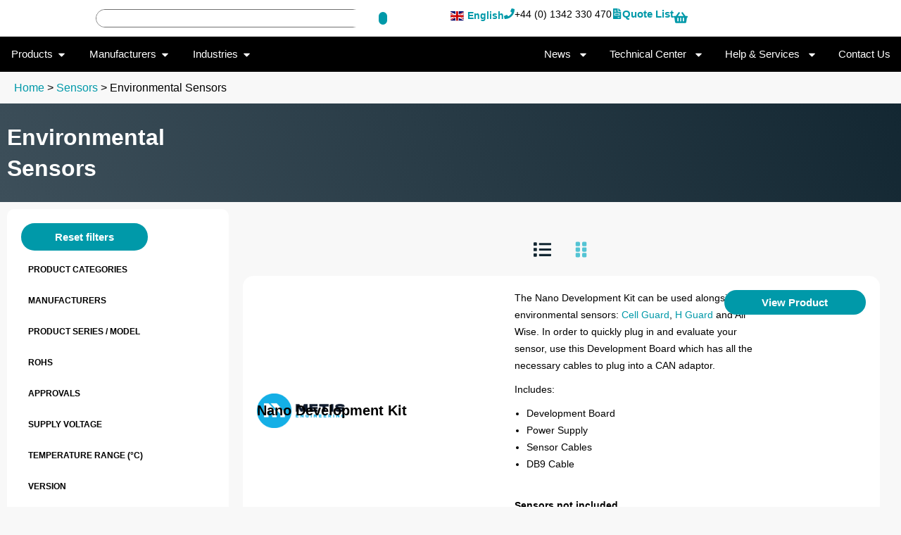

--- FILE ---
content_type: application/javascript; charset=UTF-8
request_url: https://www.rhopointcomponents.com/wp-content/cache/min/1/wp-content/plugins/facetwp/includes/integrations/woocommerce/woocommerce.js?ver=1760972327
body_size: -342
content:
(function($){$().on('facetwp-refresh',function(){if(!FWP.loaded){setup_woocommerce()}});function setup_woocommerce(){$().on('click','.woocommerce-pagination a',function(e){e.preventDefault();var matches=$(this).attr('href').match(/\/page\/(\d+)/);if(null!==matches){FWP.paged=parseInt(matches[1]);FWP.soft_refresh=!0;FWP.refresh()}});$('.woocommerce-ordering').attr('onsubmit','event.preventDefault()');$().on('change','.woocommerce-ordering .orderby',function(e){var qs=new URLSearchParams(window.location.search);qs.set('orderby',$(this).val());history.pushState(null,null,window.location.pathname+'?'+qs.toString());FWP.soft_refresh=!0;FWP.refresh()})}})(fUtil)

--- FILE ---
content_type: application/javascript; charset=UTF-8
request_url: https://www.rhopointcomponents.com/wp-content/themes/rhopointcomponents.helloele/assets/js/functions.min.js?ver=71d91e36fa4c942f7419e79f223d81af
body_size: -334
content:
function checkWrap(e=".flickity-enabled",t=".flickity-enabled li"){const o=document.querySelector(e),r=o.querySelectorAll(t);if(o&&r){let e=0;r.forEach((t=>{const o=window.getComputedStyle(t);e+=parseFloat(o.width)+parseFloat(o.marginRight)+parseFloat(o.marginLeft)}));const t=parseFloat(window.getComputedStyle(o).width);return e>t}return!1}jQuery(document).ready((function(){jQuery("table.variations td.value select").selectWoo(),jQuery("form.woocommerce-ordering select").selectWoo()}));

--- FILE ---
content_type: application/javascript; charset=UTF-8
request_url: https://www.rhopointcomponents.com/wp-content/cache/min/1/wp-content/plugins/facetwp/assets/js/src/accessibility.js?ver=1760972327
body_size: 74
content:
(function($){var last_checked=null;if('undefined'!==typeof FWP.hooks){FWP.hooks.addAction('facetwp/loaded',function(){$('.facetwp-checkbox, .facetwp-radio, .fs-option').each(function(){let $el=$(this);if(!$el.hasClass('disabled')){$el.attr('role','checkbox');$el.attr('aria-checked',$el.hasClass('checked')||$el.hasClass('selected')?'true':'false');$el.attr('aria-label',$el.text());$el.attr('tabindex',0)}});$('.facetwp-page, .facetwp-toggle, .facetwp-selection-value, .facetwp-link').each(function(){let $el=$(this);let label=$el.text();if($el.hasClass('facetwp-page')){label=FWP_JSON.a11y.label_page+' '+label;if($el.hasClass('next')){label=FWP_JSON.a11y.label_page_next}else if($el.hasClass('prev')){label=FWP_JSON.a11y.label_page_prev}}
$el.attr('role','link');$el.attr('aria-label',label);$el.attr('tabindex',0)});$('.facetwp-type-dropdown select, .facetwp-type-sort select, .facetwp-sort-select select').each(function(){$(this).attr('aria-label',$(this).find('option:selected').text())});$('.facetwp-search, .facetwp-date, .facetwp-number').each(function(){$(this).attr('aria-label',$(this).attr('placeholder'))});$('.facetwp-type-checkboxes').each(function(){let facet_name=$(this).attr('data-name');$(this).attr('aria-label',FWP.settings.labels[facet_name]);$(this).attr('role','group')});$('.fs-wrap').each(function(){$(this).attr('role','button');$(this).attr('aria-haspopup','true');$(this).attr('aria-expanded',$(this).hasClass('fs-open')?'true':'false');$(this).attr('aria-label',$(this).find('.fs-label').html())});$('.facetwp-type-fselect .facetwp-dropdown').attr('aria-hidden','true');$('.facetwp-pager').attr('role','navigation');$('.facetwp-page.active').attr('aria-current','true');if(null!=last_checked){var $el=$('.facetwp-facet [data-value="'+last_checked+'"]');if($el.len()){$el.nodes[0].focus()}
last_checked=null}},999)}
$().on('keydown','.facetwp-checkbox, .facetwp-radio, .facetwp-link',function(e){if(32==e.keyCode||13==e.keyCode){last_checked=$(this).attr('data-value');e.preventDefault();this.click()}});$().on('keydown','.facetwp-page, .facetwp-toggle, .facetwp-selection-value',function(e){if(32==e.keyCode||13==e.keyCode){e.preventDefault();this.click()}});function toggleExpanded(e){var $fs=$(e.detail[0]);$fs.attr('aria-expanded',$fs.hasClass('fs-open')?'true':'false')}
$().on('fs:opened',toggleExpanded);$().on('fs:closed',toggleExpanded)})(fUtil)

--- FILE ---
content_type: application/javascript; charset=UTF-8
request_url: https://www.rhopointcomponents.com/wp-content/plugins/premium-addons-for-elementor/assets/frontend/min-js/premium-dis-conditions.min.js?ver=4.11.58
body_size: -307
content:
jQuery(window).on("elementor/frontend/init",function(){var n=(new Date).toString().match(/([A-Z]+[\+-][0-9]+.*)/)[1],o="https:"===document.location.protocol?"secure":"";-1!=n.indexOf("(")&&(n=n.split("(")[0]),document.cookie="localTimeZone="+n+";SameSite=Strict;"+o;elementorFrontend.hooks.addAction("frontend/element_ready/global",function(n){n.hasClass("pa-display-conditions-yes")&&elementorFrontend.isEditMode()&&(n.append('<div class="pa-display-conditions-label">DC</div>'),n.find(".pa-display-conditions-label").on("click",function(n){window.PAWidgetsEditor.activateControlsTab("section_pa_display_conditions","advanced")}))})});

--- FILE ---
content_type: application/javascript; charset=UTF-8
request_url: https://www.rhopointcomponents.com/wp-content/cache/min/1/wp-content/plugins/rfqtk/assets/js/rfqtk.js?ver=1760972263
body_size: 71
content:
function gplsx_isInteger(x){return(typeof x==='number')&&(x%1===0)}
function gpls_woo_rfq_plus_is_Decimal(evt){evt=(evt)?evt:window.event;var charCode=(evt.which)?evt.which:evt.keyCode;console.log(charCode);if((charCode>=48&&charCode<=57)||((charCode>=96&&charCode<=105))||charCode==8||charCode==46||charCode==110||(charCode>=37&&charCode<=40)){return!0}
return!1}
function gpls_woo_rfq_plus_is_validate_required(evt){console.log(event.target.value);if(!event.target.value){jQuery('.wc-block-components-checkout-place-order-button').prop("disabled",!0);jQuery(".gpls_woo_rfq_plus_customer_bid_text").show()}else{jQuery('.wc-block-components-checkout-place-order-button').removeAttr("disabled");jQuery(".gpls_woo_rfq_plus_customer_bid_text").hide()}
return!0}
function gpls_woo_rfq_plus_is_Integer(evt){var charCode=(evt.which)?evt.which:event.keyCode
if(charCode>31&&(charCode<48||charCode>57))
return!1;return!0}
function rfqtk_main(){jQuery('.update_rfq_cart').on('click',function(){var form=jQuery(".nf-form-layout").remove();if(jQuery('#rfq_phone').length&&jQuery('#rfq_phone').is(':visible')){jQuery('#rfq_phone').removeClass("required");jQuery('#rfq_phone').removeClass("required");jQuery('#rfq_phone').attr("required",!1)}
if(jQuery('#rfq_company').length&&jQuery('#rfq_company').is(':visible')){jQuery('#rfq_company').removeClass("required");jQuery('#rfq_company').attr("required",!1)}
if(jQuery('#rfq_billing_country').length&&jQuery('#rfq_billing_country').is(':visible')){jQuery('#rfq_billing_country').removeClass("required");jQuery('#rfq_billing_country').attr("required",!1)}
if(jQuery('#rfq_state_select').length&&jQuery('#rfq_state_select').is(':visible')){jQuery('#rfq_state_select').removeClass("required");jQuery('#rfq_state_select').attr("required",!1)}
if(jQuery('#rfq_address').length&&jQuery('#rfq_address').is(':visible')){jQuery('#rfq_address').removeClass("required");jQuery('#rfq_address').attr("required",!1)}
if(jQuery('#rfq_city').length&&jQuery('#rfq_city').is(':visible')){jQuery('#rfq_city').removeClass("required");jQuery('#rfq_city').attr("required",!1)}
if(jQuery('#rfq_zip').length&&jQuery('#rfq_zip').is(':visible')){jQuery('#rfq_zip').removeClass("required");jQuery('#rfq_zip').attr("required",!1)}
if(jQuery('#rfq_message').length&&jQuery('#rfq_message').is(':visible')){jQuery('#rfq_message').removeClass("required");jQuery('#rfq_message').attr("required",!1)}});if(jQuery('#gpls_woo_rfq_customer_note').length){}}
jQuery(window).on("load",function(){rfqtk_main()});jQuery(document).ajaxComplete(function(){rfqtk_main()});function hideit(){jQuery('form.cart .button.single_add_to_cart_button').hide();jQuery('.single-product div.product p.price').hide();jQuery('form.cart .button.gpls_rfq_set').show()}
function showit(){jQuery('form.cart .button.single_add_to_cart_button').hide();jQuery('.single-product div.product p.price').hide();jQuery('form.cart .button.gpls_rfq_set').show()}

--- FILE ---
content_type: application/javascript; charset=UTF-8
request_url: https://www.rhopointcomponents.com/wp-content/plugins/elementor-pro/assets/js/mega-menu-stretch-content.480e081cebe071d683e8.bundle.min.js
body_size: -220
content:
/*! elementor-pro - v3.32.0 - 29-09-2025 */
"use strict";(self.webpackChunkelementor_pro=self.webpackChunkelementor_pro||[]).push([[87],{8636:(e,t)=>{Object.defineProperty(t,"__esModule",{value:!0}),t.default=void 0;class StretchedMenuItemContent extends elementorModules.frontend.handlers.StretchedElement{getStretchedClass(){return"elementor-widget-n-menu"}getStretchElementForConfig(){return this.$element.find(".e-n-menu-wrapper")}getStretchElementConfig(){const e=super.getStretchElementConfig();return e.cssOutput="variables",e}bindEvents(){super.bindEvents(),elementorFrontend.addListenerOnce(this.getUniqueHandlerID(),"elementor-pro/mega-menu/dropdown-open",this.stretch),elementorFrontend.elements.$window.on("elementor-pro/mega-menu/heading-mouse-event",this.stretch)}unbindEvents(){super.unbindEvents(),elementorFrontend.removeListeners(this.getUniqueHandlerID(),"elementor-pro/mega-menu/dropdown-open",this.stretch),elementorFrontend.elements.$window.off("elementor-pro/mega-menu/heading-mouse-event",this.stretch)}isStretchSettingEnabled(){return!0}isActive(){return!0}}t.default=StretchedMenuItemContent}}]);

--- FILE ---
content_type: image/svg+xml
request_url: https://www.rhopointcomponents.com/wp-content/uploads/2020/09/cyber-essentials-logo.svg
body_size: 3065
content:
<svg xmlns="http://www.w3.org/2000/svg" xmlns:xlink="http://www.w3.org/1999/xlink" id="Layer_1" data-name="Layer 1" viewBox="0 0 416.92812 499.89168"><defs><linearGradient id="linear-gradient" x1="208.46406" y1="0" x2="208.46406" y2="499.89168" gradientUnits="userSpaceOnUse"><stop offset="0" stop-color="#0376ae"></stop><stop offset="1" stop-color="#22305e"></stop></linearGradient><linearGradient id="linear-gradient-2" x1="78.27839" y1="309.96521" x2="178.55948" y2="309.96521" gradientUnits="userSpaceOnUse"><stop offset="0" stop-color="#8bc057"></stop><stop offset="1" stop-color="#2d7531"></stop></linearGradient><linearGradient id="linear-gradient-3" x1="141.39802" y1="267.53048" x2="347.24152" y2="267.53048" gradientUnits="userSpaceOnUse"><stop offset="0" stop-color="#70c6f0"></stop><stop offset="1" stop-color="#1f65a8"></stop></linearGradient></defs><path d="M208.46385,0h.00042C323.5186,0,416.92812,93.40952,416.92812,208.46385v268.62369c0,12.58595-10.21819,22.80414-22.80414,22.80414H22.80414C10.21819,499.89168,0,489.67349,0,477.08754V208.46385C0,93.40952,93.40952,0,208.46385,0Z" style="fill: url(#linear-gradient); stroke-width: 0px;"></path><path d="M78.27839,248.5167s.41182,59.16883,64.14,122.89701l36.14109-122.89701s-17.69454,26.72984-48.56461,26.72984-51.71648-26.72984-51.71648-26.72984Z" style="fill: url(#linear-gradient-2); stroke-width: 0px;"></path><g><path d="M47.97985,143.87846v-41.47998h27.82227v7.01709h-20.24561v9.1958h18.83789v6.98877h-18.83789v11.28955h20.9624v6.98877h-28.53906Z" style="fill: #fff; stroke-width: 0px;"></path><path d="M81.02379,130.38188l7.37158-.79199c.44336,2.73535,1.34375,4.74414,2.7002,6.02637,1.35645,1.2832,3.18652,1.92432,5.49023,1.92432,2.43994,0,4.27832-.57031,5.51562-1.71191,1.2373-1.14111,1.85596-2.47559,1.85596-4.00391,0-.98047-.26074-1.81494-.78076-2.50391-.521-.68848-1.4292-1.28711-2.72607-1.79688-.88721-.33936-2.90918-.94287-6.06592-1.81055-4.06152-1.11279-6.91064-2.48047-8.54883-4.10254-2.30371-2.28223-3.45557-5.06494-3.45557-8.34717,0-2.1123.5415-4.08838,1.62549-5.92773,1.0835-1.83887,2.64453-3.23975,4.68408-4.20166,2.03857-.96191,4.5-1.44287,7.38379-1.44287,4.70996,0,8.25488,1.14111,10.63525,3.42334,2.38037,2.28271,3.62988,5.3291,3.74951,9.13916l-7.57617.36816c-.32422-2.13184-1.02002-3.66455-2.08594-4.59814-1.06689-.93359-2.6665-1.40039-4.79932-1.40039-2.20117,0-3.9248.5-5.16992,1.49951-.80225.6416-1.20312,1.49951-1.20312,2.57471,0,.98096.375,1.8208,1.12598,2.51807.95557.88721,3.27637,1.81104,6.96191,2.77295,3.68604.96191,6.41162,1.95752,8.17773,2.98535,1.76611,1.02832,3.14844,2.43311,4.14648,4.21582s1.49756,3.98486,1.49756,6.60693c0,2.37646-.59766,4.60254-1.79199,6.67725-1.19434,2.0752-2.88379,3.61719-5.06787,4.62598-2.18408,1.00928-4.90576,1.51416-8.16455,1.51416-4.74414,0-8.38721-1.21191-10.9292-3.63623-2.54297-2.42334-4.06152-5.95557-4.55615-10.59619Z" style="fill: #fff; stroke-width: 0px;"></path><path d="M114.93834,130.38188l7.37158-.79199c.44336,2.73535,1.34375,4.74414,2.7002,6.02637,1.35645,1.2832,3.18652,1.92432,5.49023,1.92432,2.43994,0,4.27832-.57031,5.51562-1.71191,1.2373-1.14111,1.85596-2.47559,1.85596-4.00391,0-.98047-.26074-1.81494-.78076-2.50391-.521-.68848-1.4292-1.28711-2.72607-1.79688-.88721-.33936-2.90918-.94287-6.06592-1.81055-4.06152-1.11279-6.91064-2.48047-8.54883-4.10254-2.30371-2.28223-3.45557-5.06494-3.45557-8.34717,0-2.1123.5415-4.08838,1.62549-5.92773,1.0835-1.83887,2.64453-3.23975,4.68408-4.20166,2.03857-.96191,4.5-1.44287,7.38379-1.44287,4.70996,0,8.25488,1.14111,10.63525,3.42334,2.38037,2.28271,3.62988,5.3291,3.74951,9.13916l-7.57617.36816c-.32422-2.13184-1.02002-3.66455-2.08594-4.59814-1.06689-.93359-2.6665-1.40039-4.79932-1.40039-2.20117,0-3.9248.5-5.16992,1.49951-.80225.6416-1.20312,1.49951-1.20312,2.57471,0,.98096.375,1.8208,1.12598,2.51807.95557.88721,3.27637,1.81104,6.96191,2.77295,3.68604.96191,6.41162,1.95752,8.17773,2.98535,1.76611,1.02832,3.14844,2.43311,4.14648,4.21582s1.49756,3.98486,1.49756,6.60693c0,2.37646-.59766,4.60254-1.79199,6.67725-1.19434,2.0752-2.88379,3.61719-5.06787,4.62598-2.18408,1.00928-4.90576,1.51416-8.16455,1.51416-4.74414,0-8.38721-1.21191-10.9292-3.63623-2.54297-2.42334-4.06152-5.95557-4.55615-10.59619Z" style="fill: #fff; stroke-width: 0px;"></path><path d="M150.77282,143.87846v-41.47998h27.82227v7.01709h-20.24561v9.1958h18.83789v6.98877h-18.83789v11.28955h20.9624v6.98877h-28.53906Z" style="fill: #fff; stroke-width: 0px;"></path><path d="M185.81285,143.87846v-41.47998h7.37109l15.35742,27.70068v-27.70068h7.03857v41.47998h-7.60156l-15.12695-27.0498v27.0498h-7.03857Z" style="fill: #fff; stroke-width: 0px;"></path><path d="M233.08629,143.87846v-34.46289h-11.13428v-7.01709h29.81885v7.01709h-11.1084v34.46289h-7.57617Z" style="fill: #fff; stroke-width: 0px;"></path><path d="M257.47789,143.87846v-41.47998h7.57617v41.47998h-7.57617Z" style="fill: #fff; stroke-width: 0px;"></path><path d="M307.15709,143.87846h-8.2417l-3.27637-9.42188h-14.99902l-3.09668,9.42188h-8.03711l14.61475-41.47998h8.01172l15.02441,41.47998ZM293.20739,127.46782l-5.17041-15.39258-5.06787,15.39258h10.23828Z" style="fill: #fff; stroke-width: 0px;"></path><path d="M311.38024,143.87846v-41.14014h7.57617v34.15137h18.83789v6.98877h-26.41406Z" style="fill: #fff; stroke-width: 0px;"></path><path d="M341.27575,130.38188l7.37158-.79199c.44336,2.73535,1.34375,4.74414,2.7002,6.02637,1.35645,1.2832,3.18652,1.92432,5.49023,1.92432,2.43994,0,4.27832-.57031,5.51562-1.71191,1.2373-1.14111,1.85596-2.47559,1.85596-4.00391,0-.98047-.26074-1.81494-.78076-2.50391-.521-.68848-1.4292-1.28711-2.72607-1.79688-.88721-.33936-2.90918-.94287-6.06592-1.81055-4.06152-1.11279-6.91064-2.48047-8.54883-4.10254-2.30371-2.28223-3.45557-5.06494-3.45557-8.34717,0-2.1123.5415-4.08838,1.62549-5.92773,1.0835-1.83887,2.64453-3.23975,4.68408-4.20166,2.03857-.96191,4.5-1.44287,7.38379-1.44287,4.70996,0,8.25488,1.14111,10.63525,3.42334,2.38037,2.28271,3.62988,5.3291,3.74951,9.13916l-7.57617.36816c-.32422-2.13184-1.02002-3.66455-2.08594-4.59814-1.06689-.93359-2.6665-1.40039-4.79932-1.40039-2.20117,0-3.9248.5-5.16992,1.49951-.80225.6416-1.20312,1.49951-1.20312,2.57471,0,.98096.375,1.8208,1.12598,2.51807.95557.88721,3.27637,1.81104,6.96191,2.77295,3.68604.96191,6.41162,1.95752,8.17773,2.98535,1.76611,1.02832,3.14844,2.43311,4.14648,4.21582s1.49756,3.98486,1.49756,6.60693c0,2.37646-.59766,4.60254-1.79199,6.67725-1.19434,2.0752-2.88379,3.61719-5.06787,4.62598-2.18408,1.00928-4.90576,1.51416-8.16455,1.51416-4.74414,0-8.38721-1.21191-10.9292-3.63623-2.54297-2.42334-4.06152-5.95557-4.55615-10.59619Z" style="fill: #fff; stroke-width: 0px;"></path></g><g><path d="M145.02379,78.18071l7.3457,2.5752c-1.12598,4.52686-2.99902,7.88965-5.61816,10.08691-2.61963,2.19775-5.94238,3.29639-9.96924,3.29639-4.98291,0-9.07812-1.88184-12.28613-5.64502s-4.81152-8.90771-4.81152-15.43457c0-6.90381,1.6123-12.26562,4.8374-16.08545s7.46484-5.72949,12.7207-5.72949c4.58984,0,8.31836,1.49951,11.18506,4.49854,1.70605,1.77344,2.98584,4.31982,3.83936,7.63965l-7.49951,1.98047c-.44385-2.15039-1.36914-3.84766-2.77686-5.09277s-3.11865-1.86768-5.13184-1.86768c-2.78174,0-5.03809,1.10352-6.77002,3.31055s-2.59766,5.78174-2.59766,10.72363c0,5.24414.85303,8.979,2.55908,11.20459,1.70605,2.22607,3.9248,3.33887,6.65479,3.33887,2.01367,0,3.74561-.70752,5.1958-2.12207s2.49121-3.64014,3.12305-6.67773Z" style="fill: #fff; stroke-width: 0px;"></path><path d="M168.72496,93.43169v-17.45752l-13.74463-24.02246h8.88135l8.83057,16.41113,8.65088-16.41113h8.72803l-13.7959,24.07861v17.40137h-7.55029Z" style="fill: #fff; stroke-width: 0px;"></path><path d="M193.85973,51.9517h14.99902c2.96875,0,5.18262.13721,6.6416.41064s2.76465.84424,3.91602,1.71143c1.15186.86816,2.11182,2.02344,2.87988,3.46631.76758,1.44287,1.15137,3.06055,1.15137,4.85254,0,1.94287-.47314,3.72559-1.42041,5.34766-.94678,1.62256-2.23096,2.83936-3.85205,3.6499,2.28662.73584,4.04395,1.99023,5.27246,3.76318,1.229,1.77344,1.84326,3.85791,1.84326,6.25293,0,1.88672-.39697,3.7207-1.19043,5.50342s-1.87695,3.20703-3.25049,4.27246c-1.37402,1.06592-3.06738,1.72168-5.08057,1.9668-1.26318.15088-4.30908.24512-9.1377.28271h-12.77197v-41.47998ZM201.4359,58.85551v9.59229h4.96533c2.95215,0,4.78662-.04688,5.50293-.1416,1.29688-.16992,2.31641-.66504,3.05859-1.48535.74268-.8208,1.11377-1.90039,1.11377-3.23975,0-1.28271-.32031-2.32471-.95996-3.12695-.63965-.80127-1.59131-1.28711-2.854-1.45703-.75098-.09424-2.90918-.1416-6.47559-.1416h-4.35107ZM201.4359,75.35161v11.09131h7.01318c2.72998,0,4.46191-.08496,5.1958-.25439,1.12598-.22656,2.04297-.77832,2.75146-1.65527.70801-.87744,1.06201-2.05176,1.06201-3.52295,0-1.24512-.27295-2.30127-.81885-3.16895-.54639-.86719-1.33545-1.49951-2.36768-1.89551-1.03271-.39648-3.27197-.59424-6.71875-.59424h-6.11719Z" style="fill: #fff; stroke-width: 0px;"></path><path d="M231.68883,93.43169v-41.47998h27.82227v7.01709h-20.24561v9.1958h18.83789v6.98877h-18.83789v11.28955h20.9624v6.98877h-28.53906Z" style="fill: #fff; stroke-width: 0px;"></path><path d="M266.67809,93.43169v-41.47998h15.9458c4.00977,0,6.92334.37305,8.74072,1.11768,1.81738.74561,3.27197,2.07031,4.36426,3.97559,1.0918,1.90527,1.6377,4.08398,1.6377,6.53613,0,3.1123-.82764,5.68262-2.48242,7.70996-1.65527,2.02783-4.12988,3.30615-7.42285,3.83398,1.63818,1.05664,2.99023,2.2168,4.05713,3.48047,1.06592,1.26367,2.50391,3.5083,4.3125,6.73389l4.58154,8.09229h-9.06055l-5.47754-9.02588c-1.94531-3.22559-3.27588-5.25781-3.99268-6.09766-.7168-.83887-1.47607-1.41455-2.27783-1.72607-.80225-.31104-2.07324-.4668-3.81396-.4668h-1.53564v17.31641h-7.57617ZM274.25426,69.49467h5.60547c3.63428,0,5.90381-.16992,6.80811-.50928.9043-.33984,1.61279-.92432,2.12451-1.75439s.76807-1.86768.76807-3.1123c0-1.396-.3374-2.52295-1.01123-3.38135-.67432-.85791-1.62549-1.40039-2.854-1.62695-.61426-.09424-2.45703-.1416-5.52832-.1416h-5.9126v10.52588Z" style="fill: #fff; stroke-width: 0px;"></path></g><g><path d="M89.02379,437.14409l7.3457,2.5752c-1.12598,4.52637-2.99902,7.88965-5.61816,10.08691-2.61963,2.19727-5.94238,3.2959-9.96924,3.2959-4.98291,0-9.07812-1.88184-12.28613-5.64453-3.20801-3.76367-4.81152-8.9082-4.81152-15.43457,0-6.9043,1.6123-12.26562,4.8374-16.08594,3.2251-3.81934,7.46484-5.72949,12.7207-5.72949,4.58984,0,8.31836,1.5,11.18506,4.49902,1.70605,1.77344,2.98584,4.31934,3.83936,7.63965l-7.49951,1.98047c-.44385-2.15039-1.36914-3.84766-2.77686-5.09277s-3.11865-1.86816-5.13184-1.86816c-2.78174,0-5.03809,1.10352-6.77002,3.31055s-2.59766,5.78223-2.59766,10.72363c0,5.24414.85303,8.97949,2.55908,11.20508s3.9248,3.33887,6.65479,3.33887c2.01367,0,3.74561-.70801,5.1958-2.12207,1.4502-1.41504,2.49121-3.64062,3.12305-6.67773Z" style="fill: #fff; stroke-width: 0px;"></path><path d="M102.87047,452.39506v-41.48047h27.82227v7.01758h-20.24561v9.19531h18.83789v6.98926h-18.83789v11.28906h20.9624v6.98926h-28.53906Z" style="fill: #fff; stroke-width: 0px;"></path><path d="M139.95641,452.39506v-41.48047h15.9458c4.00977,0,6.92334.37305,8.74072,1.11816s3.27197,2.07031,4.36426,3.97559c1.0918,1.90527,1.6377,4.08398,1.6377,6.53613,0,3.1123-.82764,5.68262-2.48242,7.70996-1.65527,2.02734-4.12988,3.30566-7.42285,3.83398,1.63818,1.05664,2.99023,2.2168,4.05713,3.48047,1.06592,1.26367,2.50391,3.50781,4.3125,6.7334l4.58154,8.09277h-9.06055l-5.47754-9.02637c-1.94531-3.22559-3.27588-5.25781-3.99268-6.09766-.7168-.83887-1.47607-1.41406-2.27783-1.72559-.80225-.31152-2.07324-.4668-3.81396-.4668h-1.53564v17.31641h-7.57617ZM147.53258,428.45756h5.60547c3.63428,0,5.90381-.16992,6.80811-.50879.9043-.33984,1.61279-.9248,2.12451-1.75488s.76807-1.86719.76807-3.1123c0-1.39551-.3374-2.52246-1.01123-3.38086-.67432-.8584-1.62549-1.40039-2.854-1.62695-.61426-.09473-2.45703-.1416-5.52832-.1416h-5.9126v10.52539Z" style="fill: #fff; stroke-width: 0px;"></path><path d="M188.32946,452.39506v-34.46289h-11.13428v-7.01758h29.81885v7.01758h-11.1084v34.46289h-7.57617Z" style="fill: #fff; stroke-width: 0px;"></path><path d="M214.81725,452.39506v-41.48047h7.57617v41.48047h-7.57617Z" style="fill: #fff; stroke-width: 0px;"></path><path d="M232.80748,452.39506v-41.48047h25.72363v7.01758h-18.14746v9.81836h15.66455v7.0166h-15.66455v17.62793h-7.57617Z" style="fill: #fff; stroke-width: 0px;"></path><path d="M265.59459,452.39506v-41.48047h7.57617v41.48047h-7.57617Z" style="fill: #fff; stroke-width: 0px;"></path><path d="M283.53307,452.39506v-41.48047h27.82227v7.01758h-20.24561v9.19531h18.83789v6.98926h-18.83789v11.28906h20.9624v6.98926h-28.53906Z" style="fill: #fff; stroke-width: 0px;"></path><path d="M320.56774,410.9146h13.84717c3.12256,0,5.50293.26465,7.14111.79297,2.20117.7168,4.08643,1.99023,5.65625,3.81934,1.56982,1.83008,2.76465,4.07031,3.5835,6.71973.81885,2.65039,1.22852,5.91895,1.22852,9.80469,0,3.41406-.38379,6.35645-1.15186,8.82715-.93848,3.01855-2.27783,5.46094-4.01807,7.3291-1.31445,1.41406-3.08887,2.51758-5.32422,3.31055-1.67236.58496-3.90771.87695-6.70557.87695h-14.25684v-41.48047ZM328.14391,417.93217v27.47363h5.65674c2.11572,0,3.64258-.13184,4.58154-.39551,1.22852-.33984,2.24805-.91504,3.05859-1.72656.81006-.81055,1.47168-2.14551,1.9834-4.00391.51221-1.85742.76807-4.38965.76807-7.59668,0-3.20605-.25586-5.66797-.76807-7.38477-.51172-1.71582-1.22852-3.05566-2.1499-4.01758s-2.09033-1.61328-3.50635-1.95215c-1.05811-.26465-3.13135-.39648-6.21973-.39648h-3.4043Z" style="fill: #fff; stroke-width: 0px;"></path></g><path d="M347.24152,199.57566c-21.05921-29.3651-41.81289-35.92841-59.88226-35.92841s-62.11707,15.22302-108.79978,84.86945c-46.68271,69.64643-36.14109,122.89701-36.14109,122.89701,0,0,19.57596-64.92114,91.48216-122.89701,71.90619-57.97587,113.34097-48.94104,113.34097-48.94104Z" style="fill: url(#linear-gradient-3); stroke-width: 0px;"></path></svg>